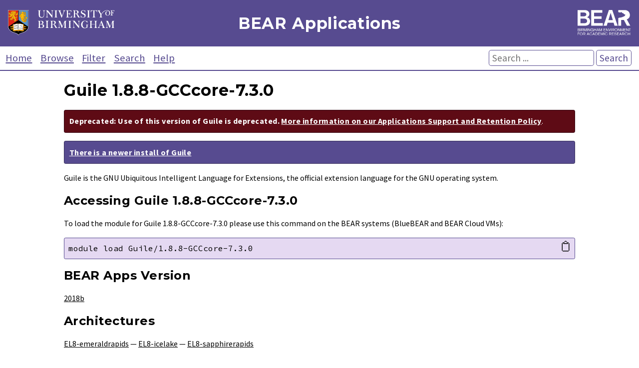

--- FILE ---
content_type: text/html; charset=utf-8
request_url: https://bear-apps.bham.ac.uk/applications/2018b/Guile/1.8.8-GCCcore-7.3.0/
body_size: 11917
content:

<!DOCTYPE html>
<html lang="en">
    <head>
        <meta charset="UTF-8">
        <meta name="viewport" content="width=device-width, initial-scale=1">

        <title>BEAR Applications: Guile 1.8.8-GCCcore-7.3.0 (for BlueBEAR and BEAR Cloud VMs)</title>
        <meta name="Description" content="Applications installed on BlueBEAR, and BEAR Cloud VMs. Provided by Advanced Research Computing for researchers at the University of Birmingham." />
        <meta name="Keywords" content="BEAR, Birmingham Environment for Academic Research, University of Birmingham, Birmingham, BlueBEAR, BEARCloud, BEAR Cloud, hpc, high performance computing, Guile, Guile 1.8.8-GCCcore-7.3.0" />

        <link href="https://fonts.googleapis.com/css?family=Source+Sans+Pro:400,400i,700,700i%7CMontserrat:400,400i,700,700i%7CSource+Code+Pro:400" rel="stylesheet">
        <link rel="stylesheet" href="/static/core/css/style-v2.1f06116943eb.css">
        <link rel="stylesheet" href="/static/core/css/bear.85e3369c2176.css">
        <script src="/static/core/js/copy.76b55b937f73.js"></script>
        <link rel="alternate" type="application/rss+xml" title="Latest installed applications RSS Feed" href="/latest-applications-feed" />
        <link rel="apple-touch-icon" sizes="180x180" href="/static/core/bear/favicon/apple-touch-icon.6ba81e4f5881.png">
        <link rel="icon" type="image/png" sizes="32x32" href="/static/core/bear/favicon/favicon-32x32.013639347fb5.png">
        <link rel="icon" type="image/png" sizes="16x16" href="/static/core/bear/favicon/favicon-16x16.6b7a00a37098.png">
        <link rel="manifest" href="/static/core/bear/favicon/site.c58cad929380.webmanifest">
        <link rel="mask-icon" href="/static/core/bear/favicon/safari-pinned-tab.e3c3aa559014.svg" color="#574b90">
        <meta name="msapplication-TileColor" content="#603cba">
        <meta name="theme-color" content="#ffffff">
    </head>
    <body>
        <div id="container">
            <header id="header" role="banner">
                <div id="uob-logo">
                    <a href="https://www.birmingham.ac.uk/index.aspx"><img src="/static/core/bear/images/uob-logo.6b26b321f014.svg" alt="University of Birmingham Logo" /></a>
                </div>
                <div id="title">
                    <p><a href="/index">BEAR Applications</a></p>
                </div>
                <div id="bear-logo">
                    <a href="https://www.birmingham.ac.uk/bear"><img src="/static/core/bear/images/bear-logo.f3500109b886.svg" alt="Birmingham Environment for Academic Research (BEAR) Logo" /></a>
                </div>
            </header>

            <div id="menu">
                <nav role="navigation">
                    <a href="/index">Home</a>
                    <a href="/applications/">Browse</a>
                    <a href="/filter">Filter</a>
                    <a href="/search">Search</a>
                    <a href="/help">Help</a>
                </nav>
                <form action="/search" method="get" id="search" role="search">
                    <p>
                        <input type="text" placeholder="Search ..." name="search" aria-labelledby="searchbutton"  />
                        <button type="submit" id="searchbutton">Search</button>
                    </p>
                </form>
            </div>

            <main id="content" role="main">
                
                    
    <div>
        <h1>Guile 1.8.8-GCCcore-7.3.0</h1>
        
            <p class='deprecated'><strong>Deprecated: Use of this version of Guile is deprecated. <a href="/help#policy">More information on our Applications Support and Retention Policy</a></strong>.</p>
        
        
            <p class='legacy_version'><strong><a href="/applications/2022b/Guile/3.0.9-GCCcore-12.2.0/">There is a newer install of Guile</a></strong></p>
        
        Guile is the GNU Ubiquitous Intelligent Language for Extensions,
 the official extension language for the GNU operating system.
        
            <h2 id="accessing">Accessing Guile 1.8.8-GCCcore-7.3.0</h2>
            <p>To load the module for Guile 1.8.8-GCCcore-7.3.0 please use this command on the BEAR systems (BlueBEAR and BEAR Cloud VMs):</p>
            <p>
                <a class="copymod" href="#" onclick="copyModLoad('mod'); return false;" aria-label="Copy module load command">&#128203;</a>
                <code id="mod" class="block">module load Guile/1.8.8-GCCcore-7.3.0</code>
            </p>
            
        
        
            <h2>BEAR Apps Version</h2>
            <p><a href="/filter/2018b/">2018b</a></p>
        
        
            <h2 id="architectures">Architectures</h2>
            <p>
                
                    <a href="/filter/2018b/EL8-emeraldrapids/">EL8-emeraldrapids</a>
                    
                    
                    &mdash;
                
                    <a href="/filter/2018b/EL8-icelake/">EL8-icelake</a>
                    
                    
                    &mdash;
                
                    <a href="/filter/2018b/EL8-sapphirerapids/">EL8-sapphirerapids</a>
                    
                    
                    
                
            </p>
            <p>The listed architectures consist of two parts: <em>OS-CPU</em>. The OS used is represented by <em>EL</em> and there are several different processor (CPU) types available on BlueBEAR. More information about the processor types on BlueBEAR is available on the <a href="https://docs.bear.bham.ac.uk/bluebear/advanced_jobs/#processor-types">BlueBEAR Job Submission page</a>.</p>

        
        
        
        
            <h2 id="moreinformation">More Information</h2>
            <p>For more information visit the <a href="http://www.gnu.org/software/guile">Guile website</a>.</p>
        
        
            <h2 id="dependencies">Dependencies</h2>
            <p class="deps">This version of Guile has a direct dependency on:
                
                    <a href="/applications/2018b/gc/7.6.4-GCCcore-7.3.0/">gc/7.6.4-GCCcore-7.3.0</a>
                
                    <a href="/applications/2018b/GCCcore/7.3.0/">GCCcore/7.3.0</a>
                
                    <a href="/applications/2018b/GMP/6.1.2-GCCcore-7.3.0/">GMP/6.1.2-GCCcore-7.3.0</a>
                
                    <a href="/applications/2018b/libffi/3.2.1-GCCcore-7.3.0/">libffi/3.2.1-GCCcore-7.3.0</a>
                
                    <a href="/applications/2018b/libunistring/0.9.10-GCCcore-7.3.0/">libunistring/0.9.10-GCCcore-7.3.0</a>
                
            </p>
            
        
        
            <h2 id="requiredby">Required By</h2>
            <p class="deps">This version of Guile is a direct dependent of:
                
                    <a href="/applications/2018b/libmatheval/1.1.11-GCCcore-7.3.0/">libmatheval/1.1.11-GCCcore-7.3.0</a>
                
            </p>
        
        
            <h2 id="otherversions">Other Versions</h2>
            <p>These versions of <a href="/applications/Guile/">Guile</a> are available on the BEAR systems (BlueBEAR and BEAR Cloud VMs). These will be retained in accordance with our <a href="/help#policy">Applications Support and Retention Policy</a>.</p>
            <div id="applications">
                <table>
                    <thead>
                        <tr>
                            <th>Version</th>
                            <th>BEAR Apps Version</th>
                        </tr>
                    </thead>
                    <tbody>
                        
                            <tr class="highlight-tr-hover" id='2023a-Guile-3.0.9-GCCcore-12.3.0'>
                                <td><a href="/applications/2023a/Guile/3.0.9-GCCcore-12.3.0/">3.0.9-GCCcore-12.3.0</a></td>
                                <td><a href="/filter/2023a/">2023a</a></td>
                            </tr>
                        
                            <tr class="highlight-tr-hover" id='2022b-Guile-3.0.9-GCCcore-12.2.0'>
                                <td><a href="/applications/2022b/Guile/3.0.9-GCCcore-12.2.0/">3.0.9-GCCcore-12.2.0</a></td>
                                <td><a href="/filter/2022b/">2022b</a></td>
                            </tr>
                        
                            <tr class="highlight-tr-hover" id='2021b-Guile-3.0.7-GCCcore-11.2.0'>
                                <td><a href="/applications/2021b/Guile/3.0.7-GCCcore-11.2.0/">3.0.7-GCCcore-11.2.0</a></td>
                                <td><a href="/filter/2021b/">2021b</a></td>
                            </tr>
                        
                            <tr class="highlight-tr-hover" id='2021a-Guile-2.2.7-GCCcore-10.3.0'>
                                <td><a href="/applications/2021a/Guile/2.2.7-GCCcore-10.3.0/">2.2.7-GCCcore-10.3.0</a></td>
                                <td><a href="/filter/2021a/">2021a</a></td>
                            </tr>
                        
                            <tr class="highlight-tr-hover" id='2020a-Guile-2.2.4-GCCcore-9.3.0'>
                                <td><a href="/applications/2020a/Guile/2.2.4-GCCcore-9.3.0/">2.2.4-GCCcore-9.3.0</a></td>
                                <td><a href="/filter/2020a/">2020a</a></td>
                            </tr>
                        
                            <tr class="highlight-tr-hover" id='2018b-Guile-2.2.4-GCCcore-7.3.0'>
                                <td><a href="/applications/2018b/Guile/2.2.4-GCCcore-7.3.0/">2.2.4-GCCcore-7.3.0</a></td>
                                <td><a href="/filter/2018b/">2018b</a></td>
                            </tr>
                        
                            <tr class="highlight-tr-hover" id='2020a-Guile-1.8.8-GCCcore-9.3.0'>
                                <td><a href="/applications/2020a/Guile/1.8.8-GCCcore-9.3.0/">1.8.8-GCCcore-9.3.0</a></td>
                                <td><a href="/filter/2020a/">2020a</a></td>
                            </tr>
                        
                            <tr class="highlight-tr-hover" id='2019b-Guile-1.8.8-GCCcore-8.3.0'>
                                <td><a href="/applications/2019b/Guile/1.8.8-GCCcore-8.3.0/">1.8.8-GCCcore-8.3.0</a></td>
                                <td><a href="/filter/2019b/">2019b</a></td>
                            </tr>
                        
                            <tr class="highlight-tr-hover" id='2019a-Guile-1.8.8-GCCcore-8.2.0'>
                                <td><a href="/applications/2019a/Guile/1.8.8-GCCcore-8.2.0/">1.8.8-GCCcore-8.2.0</a></td>
                                <td><a href="/filter/2019a/">2019a</a></td>
                            </tr>
                        
                    </tbody>
                </table>
            </div>
        
        <p class="right"><em>Last modified on 4th June 2019</em></p>
    </div>

                
            </main>

            <footer id="footer" role="contentinfo">
                <p>Developed by the <a href="https://www.birmingham.ac.uk/bear-software">Research Software Group</a> at <a href="http://www.bham.ac.uk">The University of Birmingham</a></p>
                <p>
                    <a href='https://www.birmingham.ac.uk/privacy/index.aspx' target='_blank'>Privacy</a> |
                    <a href='https://www.birmingham.ac.uk/legal/index.aspx' target='_blank'>Legal</a> |
                    <a href='https://www.birmingham.ac.uk/university/governance/policies-regs/information/index.aspx' target='_blank'>Freedom of Information</a> |
                    <a href='/cookies'>Cookies</a> |
                    <a href='https://accessibility.bear.bham.ac.uk/statements-bear.html' target='_blank'>Accessibility</a>
                </p>
            </footer>
        </div>
    </body>
</html>


--- FILE ---
content_type: image/svg+xml
request_url: https://bear-apps.bham.ac.uk/static/core/bear/images/bear-logo.f3500109b886.svg
body_size: 16457
content:
<?xml version="1.0" encoding="UTF-8" standalone="no"?>
<!-- Created with Inkscape (http://www.inkscape.org/) -->

<svg
   xmlns:dc="http://purl.org/dc/elements/1.1/"
   xmlns:cc="http://creativecommons.org/ns#"
   xmlns:rdf="http://www.w3.org/1999/02/22-rdf-syntax-ns#"
   xmlns:svg="http://www.w3.org/2000/svg"
   xmlns="http://www.w3.org/2000/svg"
   xmlns:sodipodi="http://sodipodi.sourceforge.net/DTD/sodipodi-0.dtd"
   xmlns:inkscape="http://www.inkscape.org/namespaces/inkscape"
   width="643.95349mm"
   height="307.19888mm"
   viewBox="0 0 643.95349 307.19888"
   version="1.1"
   id="svg8"
   inkscape:version="0.92.2 (5c3e80d, 2017-08-06)">
  <defs
     id="defs2">
    <clipPath
       id="clipPath833"
       clipPathUnits="userSpaceOnUse">
      <path
         inkscape:connector-curvature="0"
         id="path831"
         d="M 30,1030 H 1940 V 20 H 30 Z" />
    </clipPath>
    <clipPath
       id="clipPath839"
       clipPathUnits="userSpaceOnUse">
      <path
         inkscape:connector-curvature="0"
         id="path837"
         d="M 0,0 H 1960 V 1060 H 0 Z" />
    </clipPath>
    <clipPath
       id="clipPath845"
       clipPathUnits="userSpaceOnUse">
      <path
         inkscape:connector-curvature="0"
         id="path843"
         d="M 75,79 H 1902 V 950 H 75 Z" />
    </clipPath>
    <clipPath
       id="clipPath849"
       clipPathUnits="userSpaceOnUse">
      <path
         inkscape:connector-curvature="0"
         id="path847"
         d="m 30,79 h 1872 v 921 H 30 Z" />
    </clipPath>
  </defs>
  <sodipodi:namedview
     id="base"
     pagecolor="#ffffff"
     bordercolor="#666666"
     borderopacity="1.0"
     inkscape:pageopacity="0.0"
     inkscape:pageshadow="2"
     inkscape:zoom="0.66"
     inkscape:cx="1216.92"
     inkscape:cy="517.09209"
     inkscape:document-units="mm"
     inkscape:current-layer="layer1"
     showgrid="false"
     inkscape:pagecheckerboard="true"
     fit-margin-top="0"
     fit-margin-left="0"
     fit-margin-right="0"
     fit-margin-bottom="0"
     inkscape:window-width="2400"
     inkscape:window-height="1271"
     inkscape:window-x="2391"
     inkscape:window-y="-9"
     inkscape:window-maximized="1" />
  <metadata
     id="metadata5">
    <rdf:RDF>
      <cc:Work
         rdf:about="">
        <dc:format>image/svg+xml</dc:format>
        <dc:type
           rdf:resource="http://purl.org/dc/dcmitype/StillImage" />
        <dc:title></dc:title>
      </cc:Work>
    </rdf:RDF>
  </metadata>
  <g
     inkscape:label="Layer 1"
     inkscape:groupmode="layer"
     id="layer1"
     transform="translate(342.38745,4.7661059)">
    <g
       style="fill:#ffffff"
       id="g825"
       transform="matrix(0.35277777,0,0,-0.35277777,-369.07862,330.36572)" />
    <g
       id="g851"
       style="fill:#ffffff"
       transform="matrix(0.35277777,0,0,-0.35277777,-369.07862,330.36572)" />
    <g
       id="g867"
       style="fill:#ffffff"
       transform="matrix(0.35277777,0,0,-0.35277777,-369.07862,330.36572)">
      <g
         id="g865"
         clip-path="url(#clipPath849)"
         style="fill:#ffffff">
        <path
           inkscape:connector-curvature="0"
           id="path853"
           style="fill:#ffffff;fill-opacity:1;fill-rule:nonzero;stroke:none"
           d="m 1857.06,716.18 c 9.14,25.1 9.9,51.7 9.9,60.06 0,17.5 -1.54,63.88 -32.7,104.92 -47.9,63.12 -120.14,65.4 -144.46,65.4 h -219.72 v -69.58 c 20,-8.38 47.52,-8.72 62.66,-12.5 16.12,-4.04 26.18,6.04 34.24,14.08 8.06,8.06 32.22,-20.14 40.28,-30.2 8.04,-10.06 22.14,-6.04 36.24,-16.12 14.1,-10.06 30.22,-34.24 44.32,-34.24 14.1,0 26.18,0 20.14,-24.16 -6.04,-24.16 -44.3,-46.32 -58.4,-50.34 -14.12,-4.04 -42.3,-18.14 -70.5,-26.18 -28.2,-8.06 -62.74,-7.92 -86.6,-16.12 -8.26,-3.32 -15.6,-6.62 -22.38,-9.96 V 409.8 h 99.6 v 199.18 h 90.48 L 1765.84,409.8 h 114.8 l -119.36,218.96 c 61.56,19 87.42,65.38 95.78,87.42" />
        <path
           inkscape:connector-curvature="0"
           id="path855"
           style="fill:#ffffff;fill-opacity:1;fill-rule:nonzero;stroke:none"
           d="M 1148.66,949.98 965.5,408.92 h 108.82 l 31.42,105.76 h 203.1 l 31.42,-105.76 h 108.06 l -184.7,541.06 z m 59.02,-97.34 74.34,-249.06 h -149.46 l 75.12,249.06" />
        <path
           inkscape:connector-curvature="0"
           id="path857"
           style="fill:#ffffff;fill-opacity:1;fill-rule:nonzero;stroke:none"
           d="m 478.6,815.02 c 0,44.86 -22.8,73.76 -34.2,85.92 -34.98,37.26 -79.08,41.8 -95.8,43.34 -26.6,2.26 -53.98,2.26 -80.6,2.26 H 75.66 V 409.8 h 210.6 c 51.7,0 99.6,-2.28 146.72,24.32 47.9,27.36 70.72,73.76 70.72,127.74 0,77.54 -45.62,113.28 -72.98,127.72 -17.5,9.88 -34.22,12.92 -41.06,14.44 15.2,3.04 27.36,6.08 40.3,14.44 44.84,28.14 48.64,81.36 48.64,96.56 M 375.22,798.3 c 0,-22.8 -10.66,-35.74 -16.74,-41.82 -18.24,-19.76 -42.58,-22.8 -67.66,-24.32 -27.38,-1.52 -53.98,-1.52 -80.6,-1.52 h -34.96 v 133.8 h 78.3 c 35.74,0 82.88,3.04 108.72,-28.88 11.42,-14.44 12.94,-31.18 12.94,-37.26 m 25.84,-227.34 c 0,-25.84 -9.88,-39.52 -16.72,-47.12 -25.08,-29.66 -63.1,-27.38 -96.56,-27.38 H 175.26 v 158.9 h 56.26 c 63.1,0 98.84,0.76 126.2,-12.92 38.78,-19.76 43.34,-56.26 43.34,-71.48" />
        <path
           inkscape:connector-curvature="0"
           id="path859"
           style="fill:#ffffff;fill-opacity:1;fill-rule:nonzero;stroke:none"
           d="M 540.18,946.56 V 409.78 h 400.66 v 90.48 H 639.02 v 143.7 h 259.26 v 86.68 H 639.02 v 126.2 h 282.82 v 89.72 H 540.18" />
        <path
           inkscape:connector-curvature="0"
           id="path861"
           style="fill:#ffffff;fill-opacity:1;fill-rule:nonzero;stroke:none"
           d="m 139.06,165.56 v 11.32 H 77.94 V 81.6 h 12.68 v 44.82 h 45.06 v 11.04 H 90.62 v 28.1 z m 107.02,-35.5 c 0,20.24 -9.16,38.2 -29,45.88 -5.94,2.28 -12.42,3.36 -18.9,3.36 -13.24,0 -27.14,-4.84 -36.18,-14.96 -11.58,-13.1 -11.86,-29.58 -11.86,-34.96 0,-20.66 8.5,-32.14 14.84,-38.08 12.28,-11.46 26.98,-12.12 32.8,-12.12 21.58,0 33.06,10.64 38.32,17.66 9.58,12.96 9.98,28.22 9.98,33.22 m -13.76,0 C 232.46,107.24 222.06,96.16 212.9,92 c -6.08,-2.72 -12.02,-2.86 -14.44,-2.86 -6.5,0 -10.4,1.22 -12.98,2.16 -1.76,0.7 -5.26,2.16 -9.18,5.54 -1.08,0.94 -3.78,3.66 -6.06,7.16 -2.58,4.18 -6.34,12.68 -6.34,25.24 0,8.78 2.02,19.18 7.28,26.72 3.64,5.28 11.46,12.98 27,13.1 5.12,0 17.94,-0.54 26.72,-12.56 7.42,-10.12 7.42,-23.08 7.42,-26.44 M 344.2,81.6 317.46,122.9 c 5.14,0.94 7.44,1.88 9.72,3.1 12.16,6.2 12.7,19.16 12.7,23.08 0,9.44 -3.24,15.12 -5.82,18.22 -4.04,4.86 -10.24,9.04 -23.48,9.58 -2.96,0.12 -6.06,0 -9.04,0 H 266.06 V 81.6 h 12.4 v 40.5 h 24.56 l 26.06,-40.5 z m -16.88,67.48 c 0,-3.64 -0.8,-6.88 -2.96,-9.86 -4.86,-6.62 -13.36,-6.48 -20.52,-6.48 h -25.38 v 33.62 h 24.7 c 5.68,0 11.62,0.28 16.6,-2.7 7.3,-4.46 7.56,-11.88 7.56,-14.58 M 473.08,81.6 438.4,176.88 H 425.16 L 388.88,81.6 h 13.48 l 10.66,29.16 h 36.32 L 459.72,81.6 Z m -27.54,39.8 h -28.46 l 14.58,39.82 z m 131.98,-5.26 -13.76,1.62 c -1.22,-6.2 -2.42,-9.32 -3.92,-12.14 -5.26,-9.86 -14.16,-13.5 -17.94,-14.58 -4.32,-1.22 -8.1,-1.22 -9.72,-1.22 -6.88,0 -11.46,1.48 -13.9,2.44 -9.3,3.9 -20.24,14.7 -20.24,37.66 0,5.26 0.14,28.08 20.1,36.56 5.82,2.46 11.62,2.72 13.9,2.72 14.98,0 23.08,-7.96 26.46,-12.7 1.22,-1.76 2.7,-4.32 4.32,-8.9 l 12.82,2.56 c -2.02,5.54 -4.44,10.4 -8.36,14.98 -11.74,13.76 -29.7,14.16 -35.1,14.16 -30.22,0 -48.16,-20.36 -48.16,-50.06 0,-20.8 8.62,-32.66 14.96,-38.62 5.14,-4.7 14.72,-11.44 31.58,-11.44 2.56,0 8.5,0.14 15.26,2.16 18.76,5.52 26.98,21.04 29.42,27.24 1.34,3.38 2.02,6.22 2.28,7.56 M 668.76,81.6 634.08,176.88 H 620.86 L 584.56,81.6 h 13.5 l 10.64,29.16 h 36.32 L 655.4,81.6 Z m -27.52,39.8 h -28.48 l 14.58,39.82 z m 120.64,7.7 c 0,21.48 -7.56,32.68 -14.84,38.88 -10.24,8.62 -20.78,8.9 -25.64,8.9 H 683.62 V 81.6 h 24.14 c 2.98,-0.12 6.08,0 9.18,0 8.36,0 11.74,0.42 15.94,1.62 20.24,5.56 25.76,22.72 27.38,29.48 1.22,5.14 1.62,11.08 1.62,16.36 z m -12.94,0.08 c 0,-14.46 -3.92,-22.84 -8.24,-27.7 -7.28,-8.42 -17.96,-8.82 -21.46,-8.82 H 696.7 v 73.04 h 14.98 c 8.92,0 12.54,-0.14 17,-1.5 1.62,-0.4 4.6,-1.34 8.12,-3.92 1.74,-1.2 3.22,-2.7 4.7,-4.46 5.82,-7.14 7.44,-17.82 7.44,-26.58 z M 849.2,81.6 v 11.06 h -55.06 v 32.54 h 46.42 v 11.04 h -46.42 v 29.46 h 53.44 v 11.18 H 782 V 81.6 Z m 107.02,0 v 95.28 H 939.76 L 910.34,98.74 881.18,176.88 H 864.72 V 81.6 h 12.4 l -1.34,78.68 29.56,-78.68 h 9.86 l 30.1,79.9 -1.76,-79.9 z m 20.66,0 h 12.8 v 95.26 h -12.8 z m 124.68,34.54 -13.76,1.62 c -1.22,-6.2 -2.44,-9.32 -3.92,-12.14 -5.28,-9.86 -14.18,-13.5 -17.96,-14.58 -4.3,-1.22 -8.08,-1.22 -9.7,-1.22 -6.9,0 -11.48,1.48 -13.9,2.44 -9.32,3.9 -20.26,14.7 -20.26,37.66 0,5.26 0.14,28.08 20.12,36.56 5.8,2.46 11.6,2.72 13.9,2.72 14.98,0 23.06,-7.96 26.44,-12.7 1.22,-1.76 2.7,-4.32 4.32,-8.9 l 12.82,2.56 c -2.02,5.54 -4.44,10.4 -8.36,14.98 -11.74,13.76 -29.68,14.16 -35.08,14.16 -30.24,0 -48.18,-20.36 -48.18,-50.06 0,-20.8 8.64,-32.66 14.98,-38.62 5.12,-4.7 14.7,-11.44 31.58,-11.44 2.56,0 8.48,0.14 15.24,2.16 18.76,5.52 27,21.04 29.42,27.24 1.36,3.38 2.02,6.22 2.3,7.56 m 133.6,-34.54 -26.72,41.3 c 5.14,0.94 7.42,1.88 9.72,3.1 12.14,6.2 12.68,19.16 12.68,23.08 0,9.44 -3.24,15.12 -5.8,18.22 -4.04,4.86 -10.26,9.04 -23.48,9.58 -2.96,0.12 -6.08,0 -9.04,0 h -35.48 V 81.6 h 12.4 v 40.5 H 1194 l 26.04,-40.5 z m -16.86,67.48 c 0,-3.64 -0.82,-6.88 -2.98,-9.86 -4.86,-6.62 -13.36,-6.48 -20.5,-6.48 h -25.38 v 33.62 h 24.7 c 5.66,0 11.6,0.28 16.6,-2.7 7.28,-4.46 7.56,-11.88 7.56,-14.58 m 98.78,-67.48 v 11.06 h -55.06 v 32.54 h 46.42 v 11.04 h -46.42 v 29.46 h 53.44 v 11.18 h -65.58 V 81.6 Z m 89.74,27.38 c 0,6.76 -2.14,10.96 -3.5,13.24 -5.8,9.72 -17.4,12.28 -20.38,12.96 -2.42,0.66 -4.98,1.36 -7.4,1.9 l -10.54,2.56 c -5.52,1.34 -12.96,2.82 -16.6,7.82 -2.02,2.7 -2.28,5.66 -2.28,7.02 0,3.1 1.2,6.34 3.24,8.64 4.16,5 12.4,6.34 18.48,6.34 15.66,0 21.72,-7.82 23.62,-14.58 0.54,-1.88 0.8,-3.76 0.94,-5.66 l 12.8,0.82 c -0.8,4.84 -1.88,9.3 -4.44,13.62 -1.08,1.9 -3.24,5.14 -7.68,8.5 -7.42,5.66 -16.34,7.14 -25.52,7.14 -3.9,0 -15.78,0.26 -25.5,-7.82 -5.68,-4.7 -9.04,-11.06 -9.04,-18.62 0,-5.66 1.48,-14.3 12.96,-20.52 6.34,-3.5 14.04,-5.12 20.9,-6.62 l 8.24,-1.74 c 4.46,-0.96 9.46,-2.02 13.24,-5 2.16,-1.76 4.86,-4.46 4.86,-10.8 0,-13.1 -10.94,-16.88 -14.98,-17.96 -3.78,-1.08 -7.44,-1.08 -8.78,-1.08 -11.2,0 -17.56,4.06 -20.92,7.56 -6.08,6.36 -6.34,14.32 -6.48,17.16 l -13.62,-1.76 c 0.26,-2.98 0.94,-11.6 6.6,-19.18 2.02,-2.7 4.72,-5.24 7.7,-7.14 9.98,-6.46 22.94,-6.6 26.04,-6.6 16.2,0 24.84,5.12 30.08,10.24 7.42,7.28 7.96,15.78 7.96,19.56 M 1494,81.6 v 11.06 h -55.06 v 32.54 h 46.42 v 11.04 h -46.42 v 29.46 h 53.44 v 11.18 H 1426.8 V 81.6 Z m 91.92,0 -34.68,95.28 H 1538 L 1501.7,81.6 h 13.5 l 10.66,29.16 h 36.3 l 10.4,-29.16 z m -27.52,39.8 h -28.5 l 14.6,39.82 z m 120.48,-39.8 -26.7,41.3 c 5.12,0.94 7.42,1.88 9.7,3.1 12.16,6.2 12.7,19.16 12.7,23.08 0,9.44 -3.24,15.12 -5.8,18.22 -4.06,4.86 -10.26,9.04 -23.48,9.58 -2.98,0.12 -6.08,0 -9.06,0 h -35.46 V 81.6 h 12.4 v 40.5 h 24.56 l 26.04,-40.5 z m -16.86,67.48 c 0,-3.64 -0.82,-6.88 -2.96,-9.86 -4.86,-6.62 -13.36,-6.48 -20.52,-6.48 h -25.36 v 33.62 h 24.68 c 5.68,0 11.6,0.28 16.6,-2.7 7.28,-4.46 7.56,-11.88 7.56,-14.58 m 121.06,-32.94 -13.78,1.62 c -1.2,-6.2 -2.42,-9.32 -3.9,-12.14 -5.26,-9.86 -14.18,-13.5 -17.94,-14.58 -4.32,-1.22 -8.12,-1.22 -9.74,-1.22 -6.86,0 -11.46,1.48 -13.9,2.44 -9.3,3.9 -20.22,14.7 -20.22,37.66 0,5.26 0.12,28.08 20.1,36.56 5.8,2.46 11.6,2.72 13.9,2.72 14.98,0 23.08,-7.96 26.46,-12.7 1.2,-1.76 2.68,-4.32 4.3,-8.9 l 12.84,2.56 c -2.04,5.54 -4.46,10.4 -8.38,14.98 -11.74,13.76 -29.68,14.16 -35.1,14.16 -30.22,0 -48.14,-20.36 -48.14,-50.06 0,-20.8 8.62,-32.66 14.96,-38.62 5.12,-4.7 14.7,-11.44 31.56,-11.44 2.58,0 8.52,0.14 15.26,2.16 18.76,5.52 27,21.04 29.42,27.24 1.34,3.38 2.02,6.22 2.3,7.56 M 1876.6,81.6 v 95.28 h -12.8 v -40.5 h -51.84 v 40.5 h -12.54 V 81.6 h 12.54 v 43.6 h 51.84 V 81.6 h 12.8" />
        <path
           inkscape:connector-curvature="0"
           id="path863"
           style="fill:#ffffff;fill-opacity:1;fill-rule:nonzero;stroke:none"
           d="m 153.76,247.52 c 0,11.9 -5.78,17.82 -9.84,20.52 -2.42,1.62 -4.84,2.56 -7.54,3.38 1.48,0.4 2.42,0.8 2.96,1.06 0.8,0.42 3.1,1.76 5.12,3.64 4.46,4.34 6.48,9.72 6.48,15.94 0,7.02 -2.56,13.1 -7.82,17.54 -6.06,5.26 -12.82,6.88 -20.52,6.88 H 77.8 v -95.26 h 37.24 c 10.82,0 14.86,-0.14 20.52,1.62 6.08,1.76 18.08,7.54 18.2,24.68 m -16.16,43.86 c 0,-9.84 -6.9,-13.22 -10.4,-14.04 -2.96,-0.8 -9.46,-0.94 -17.42,-0.94 H 89.8 v 28.9 h 27.14 c 7.96,0 10.92,-0.14 14.72,-2.42 5.8,-3.52 5.94,-8.92 5.94,-11.5 m 3.08,-42.9 c 0,-8.12 -3.5,-11.62 -6.32,-13.38 -2.04,-1.22 -4.06,-1.76 -4.88,-1.88 -1.88,-0.54 -6.2,-0.82 -11.46,-0.82 H 89.8 v 33.22 h 23.36 c 7.82,0 10.66,0.14 14.84,-0.82 7.3,-1.62 10.4,-6.88 11.48,-9.44 1.2,-2.84 1.2,-5.68 1.2,-6.88 m 28.64,-27.26 h 12.78 v 95.26 h -12.78 z m 110.5,0 -26.72,41.3 c 5.12,0.94 7.42,1.88 9.72,3.1 12.14,6.18 12.68,19.16 12.68,23.06 0,9.46 -3.24,15.14 -5.8,18.24 -4.06,4.84 -10.26,9.02 -23.5,9.56 -2.96,0.14 -6.06,0 -9.02,0 h -35.5 v -95.26 h 12.4 v 40.48 h 24.58 l 26.04,-40.48 z m -16.88,67.46 c 0,-3.64 -0.8,-6.88 -2.96,-9.84 -4.86,-6.62 -13.36,-6.5 -20.52,-6.5 h -25.38 v 33.62 h 24.72 c 5.66,0 11.6,0.28 16.6,-2.7 7.28,-4.44 7.54,-11.88 7.54,-14.58 m 118.9,-67.46 v 95.26 h -16.46 l -29.42,-78.12 -29.16,78.12 h -16.44 v -95.26 h 12.4 l -1.34,78.66 29.56,-78.66 h 9.84 l 30.1,79.88 -1.76,-79.88 z m 17.96,0 h 12.82 v 95.26 H 399.8 Z m 106.88,0 v 95.26 h -11.46 l 0.54,-76.36 -51.58,76.36 H 432.2 v -95.26 h 11.98 l -1.2,77.46 52.24,-77.46 z m 110.52,0 v 50.32 H 572.96 V 260.9 h 33.18 c 0.14,-5 -0.12,-16.74 -11.86,-24.84 -8.5,-5.82 -17.56,-6.22 -21.06,-6.22 -16.34,0 -23.9,8.1 -27.82,13.5 -7.14,10.14 -7.42,21.6 -7.42,25.76 0,14.74 5.66,23.78 9.72,28.36 3.78,4.32 11.34,10.94 25.78,10.94 3.52,0 16.2,-0.4 24.44,-9.86 2.98,-3.24 4.72,-6.74 6.06,-10.66 l 13.22,3.38 c -1.22,2.56 -2.42,4.86 -3.9,7.16 -7.7,11.6 -17.82,16.04 -22.68,17.66 -7.54,2.7 -14.7,2.82 -17.54,2.82 -20.12,0 -30.64,-9.02 -36.18,-15.08 -12.12,-13.64 -12.94,-29.98 -12.94,-36.18 0,-27.12 16.06,-39.7 25.64,-44.26 6.88,-3.24 14.04,-4.6 21.72,-4.6 16.34,0 26.32,6.34 31.06,11.06 2.14,2.02 2.96,3.64 3.76,4.72 v -13.34 z m 97.44,0 v 95.26 h -12.8 V 276 H 650 v 40.48 H 637.46 V 221.22 H 650 v 43.58 h 51.84 v -43.58 z m 96.1,0 -34.68,95.26 h -13.24 l -36.3,-95.26 h 13.5 l 10.66,29.14 h 36.3 l 10.4,-29.14 z m -27.54,39.8 h -28.48 l 14.58,39.8 z m 129.82,-39.8 v 95.26 H 896.58 L 867.14,238.36 838,316.48 h -16.46 v -95.26 h 12.4 l -1.34,78.66 29.56,-78.66 h 9.86 l 30.1,79.88 -1.76,-79.88 z m 123.34,0 v 11.04 h -55.04 v 32.54 h 46.42 v 11.06 h -46.42 v 29.44 h 53.42 v 11.18 h -65.56 v -95.26 z m 88.68,0 v 95.26 h -11.46 l 0.54,-76.36 -51.56,76.36 h -12 v -95.26 h 12 l -1.22,77.46 52.24,-77.46 z m 90.44,95.26 h -13.52 l -26.18,-79.6 -25.22,79.6 h -13.5 l 32.26,-95.26 h 12.54 z m 10.66,-95.26 h 12.8 v 95.26 h -12.8 z m 110.5,0 -26.72,41.3 c 5.14,0.94 7.44,1.88 9.72,3.1 12.16,6.18 12.7,19.16 12.7,23.06 0,9.46 -3.24,15.14 -5.82,18.24 -4.04,4.84 -10.24,9.02 -23.48,9.56 -2.96,0.14 -6.08,0 -9.04,0 h -35.48 v -95.26 h 12.4 v 40.48 h 24.56 l 26.04,-40.48 z m -16.86,67.46 c 0,-3.64 -0.82,-6.88 -2.96,-9.84 -4.88,-6.62 -13.38,-6.5 -20.52,-6.5 h -25.38 v 33.62 h 24.7 c 5.68,0 11.6,0.28 16.6,-2.7 7.28,-4.44 7.56,-11.88 7.56,-14.58 m 121.04,-19.02 c 0,20.26 -9.16,38.2 -29,45.88 -5.92,2.28 -12.42,3.36 -18.88,3.36 -13.24,0 -27.14,-4.84 -36.18,-14.96 -11.6,-13.1 -11.86,-29.54 -11.86,-34.96 0,-20.64 8.48,-32.12 14.82,-38.06 12.28,-11.46 27,-12.14 32.8,-12.14 21.6,0 33.08,10.66 38.34,17.68 9.56,12.96 9.96,28.2 9.96,33.2 m -13.74,0 c 0.14,-22.82 -10.26,-33.88 -19.44,-38.06 -6.08,-2.7 -12.02,-2.84 -14.44,-2.84 -6.48,0 -10.4,1.22 -12.96,2.16 -1.74,0.68 -5.26,2.16 -9.18,5.54 -1.08,0.94 -3.78,3.64 -6.08,7.14 -2.56,4.2 -6.34,12.7 -6.34,25.26 0,8.76 2.04,19.16 7.28,26.72 3.66,5.26 11.48,12.96 27.02,13.08 5.12,0 17.94,-0.54 26.72,-12.54 7.42,-10.14 7.42,-23.08 7.42,-26.46 m 105.52,-48.44 v 95.26 h -11.46 l 0.54,-76.36 -51.56,76.36 h -12 v -95.26 h 12 l -1.22,77.46 52.24,-77.46 z m 111.2,0 v 95.26 h -16.44 l -29.44,-78.12 -29.14,78.12 h -16.46 v -95.26 h 12.4 l -1.36,78.66 29.56,-78.66 h 9.88 l 30.1,79.88 -1.76,-79.88 z m 86.78,0 v 11.04 h -55.06 v 32.54 h 46.42 v 11.06 h -46.42 v 29.44 h 53.44 v 11.18 h -65.56 v -95.26 z m 88.66,0 v 95.26 h -11.44 l 0.54,-76.36 -51.58,76.36 h -12 v -95.26 h 12 l -1.22,77.46 52.26,-77.46 z m 81.8,84.2 v 11.06 h -69.78 v -11.06 h 28.62 v -84.2 h 12.66 v 84.2 h 28.5" />
      </g>
    </g>
  </g>
</svg>
